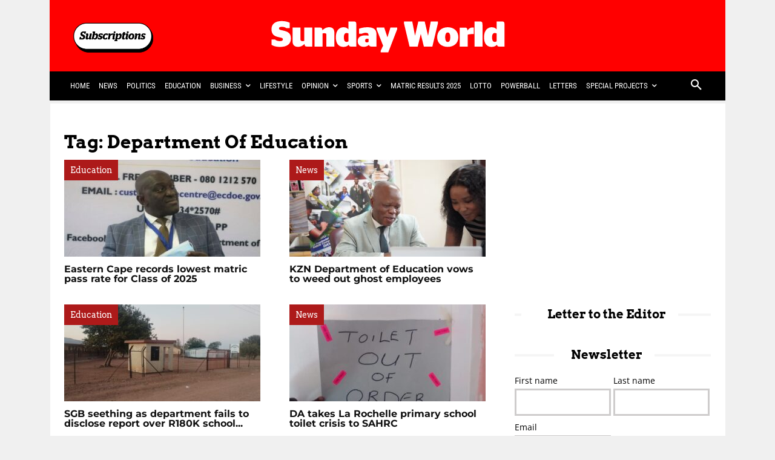

--- FILE ---
content_type: text/html; charset=utf-8
request_url: https://www.google.com/recaptcha/api2/aframe
body_size: 152
content:
<!DOCTYPE HTML><html><head><meta http-equiv="content-type" content="text/html; charset=UTF-8"></head><body><script nonce="Zwg-rSU5ci2jM0JdmF7zyQ">/** Anti-fraud and anti-abuse applications only. See google.com/recaptcha */ try{var clients={'sodar':'https://pagead2.googlesyndication.com/pagead/sodar?'};window.addEventListener("message",function(a){try{if(a.source===window.parent){var b=JSON.parse(a.data);var c=clients[b['id']];if(c){var d=document.createElement('img');d.src=c+b['params']+'&rc='+(localStorage.getItem("rc::a")?sessionStorage.getItem("rc::b"):"");window.document.body.appendChild(d);sessionStorage.setItem("rc::e",parseInt(sessionStorage.getItem("rc::e")||0)+1);localStorage.setItem("rc::h",'1769094750872');}}}catch(b){}});window.parent.postMessage("_grecaptcha_ready", "*");}catch(b){}</script></body></html>